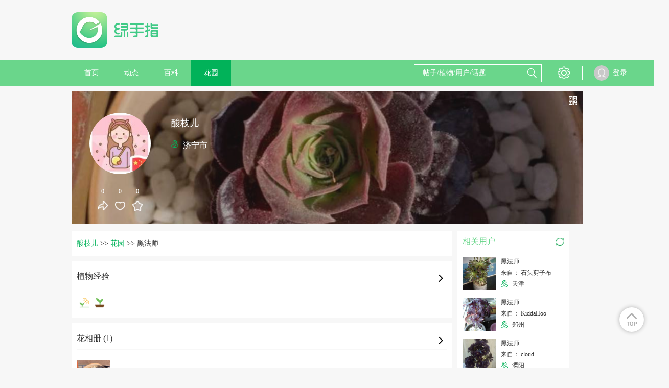

--- FILE ---
content_type: text/html; charset=UTF-8
request_url: https://www.lrgarden.cn/plant/1000046774-1000143504.html
body_size: 10070
content:
 <!DOCTYPE html PUBLIC "-//W3C//DTD XHTML 1.0 Strict//EN" "http://www.w3.org/TR/xhtml1/DTD/xhtml1-strict.dtd">
<html xmlns="http://www.w3.org/1999/xhtml">
<head>
    <meta http-equiv="Content-Type" content="text/html; charset=UTF-8">
    <title>黑法师怎么养？酸枝儿的黑法师的养殖方法，黑法师的繁殖方法  - 绿手指 - 养花技巧、花生病了怎么办、花园打理和设计</title>
    <META content="黑法师怎么养？酸枝儿的黑法师的养殖方法，黑法师的繁殖方法 养花技巧、花生病了怎么办、花园打理和设计、室内养花大全、养花大全、花百科" name=Keywords>
    <META content=" 养花技巧、花生病了怎么办、花园打理和设计、室内养花大全、养花大全、花百科 花友社区，花日记、提醒、求助！" name="Description">
    <meta content='width=device-width,  initial-scale=1.0' name='viewport'>
    <meta name="apple-mobile-web-app-title" content="lrgarden.com">
    <meta name="apple-mobile-web-app-status-bar-style" content="black"/>
    <meta name="format-detection" content="telephone=no, email=no"/>
    <meta name="msapplication-tap-highlight" content="no" />
    <meta property="fb:app_id" content="1617389361862000">
    <meta property="fb:admins" content="843950239045175">
    <meta name="google-site-verification" content="ESdwB-DoLV4uBpRp3N4aNA0e08IOr1Or6ZaIm8pgpCs" />
    <meta name="apple-mobile-web-app-title" content="GFinger">
    <meta name="apple-mobile-web-app-status-bar-style" content="black">
    <meta name="format-detection" content="telephone=no, email=no">

        <meta name="p:domain_verify" content="ece7a6895a6da8977fdda67926273466"/>
    <link rel="Shortcut Icon" href="/files/img/144144.png" type="image/x-icon" />
    <!-- Standard iPhone -->
    <link rel="apple-touch-icon" sizes="57x57" href="/files/images/logo/57.png" />
    <!-- Retina iPhone -->
    <link rel="apple-touch-icon" sizes="114x114" href="/files/images/logo/114.png" />
    <!-- Standard iPad -->
    <link rel="apple-touch-icon" sizes="72x72" href="/files/images/logo/72.png" />
    <!-- Retina iPad -->
    <link rel="apple-touch-icon" sizes="144x144" href="/files/images/logo/144.png" />
    <link href="https://www.lrgarden.cn/favicon.ico" rel="icon" type="image/x-icon" />
    <link href="https://www.lrgarden.cn/favicon.ico" rel="shortcut icon" type="image/x-icon" /-->
        <link type="text/css" rel="stylesheet" href="/files/css/style.css?v=214"/>
        <link type="text/css" rel="stylesheet" href="/files/css/common.css?v=214"/>
        <link type="text/css" rel="stylesheet" href="/files/css/third/crop/cropper.css?v=214"/>
        <meta name="baidu_union_verify" content="325bdb43e44c9121b6c1f5e9859c61ba">
        <!--[if (!IE) | (gte IE 9)]><!-->
    <!--<![endif]-->
    <script src="/files/js/third/jquery-1.11.1.js"></script>
    <script src="/files/js/third/lazyload/jquery.scrollLoading.js"></script>
    <script src="/files/js/third/md5/md5.js"></script>
    <script src="/files/js/controller.js?v=214"></script>
    <script>
        var INFO = {
            user_id: getCookie(cookie_pre + 'user_id'),
            user_name: decodeURI(getCookie(cookie_pre + 'user_name')),
            user_img: "/files/images/eg/p.jpg",
            user_vip: true
        };
    </script>
    <script src="/files/js/index.js?v=214"></script>
    <script src="/files/js/auto_ads.js?v=214"></script>
                <script type="application/ld+json">
        {
            "@context": "https://ziyuan.baidu.com/contexts/cambrian.jsonld",
                        "@id": "https://www.lrgarden.cn/plant/1000046774-1000143504.html",
                        "appid": "1589002989218326",
            "title": "黑法师",
            "images": [
                    "https://img.lrgarden.cn/flower/bg/54/1000046774_1587606074.jpg",
                                                  "https://img.lrgarden.cn/flower_pic_2/p600/74/58/1000762698_1000046774_1587606074.jpg"
                                          ],
            "pubDate": "2020-04-22T21:41:14"
        }
    </script>
                        <link rel="alternate" href="https://www.lrgarden.cn/plant/1000046774-1000143504.html" hreflang="en" />
                            <link rel="alternate" href="https://www.lrgarden.cn/plant/1000046774-1000143504.html" hreflang="zh-Hans" />
            </head>
<body>
<div class="head-nav-module clear-float">
    <div class="logo-bar row-strict">
        <div class="logo-box row-item hidden-xm hidden-sm visible-inlineblock-pm">
            <a href="/" title="绿手指">
                                <img src="/files/images/logo/logo_word.png" alt="绿手指">
                            </a>
        </div>
        <div class="xm-hide sm-hide pm-visible-inlineblock" style="width: 728px; display:inline-block;height: 90px; margin-top: 15px;margin-left:15px;">
            <div class="ad-placeholder">
                                <script type="application/javascript" src="/files/js/728_top.js"></script>
                            </div>
        </div>
        <div class="row-item ifont-menu ifont-black ifont-largex pm-hide catalogue-slidein-trigger" target_name="side-main-menu"></div>
        <div class="logo-box row-item hidden-pm">
            <a href="/" title="绿手指">
                                <img src="/files/images/logo/word.png" alt="绿手指">
                            </a>
        </div>
        <a href="/search/plant/">
            <div class="row-item ifont-search ifont-black ifont-normal pm-hide float-right"></div>
        </a>
    </div>
    <div class="hidden-pm" style="width: 100%; height: 43px;"></div>
    <div class="nav-bar hidden-xm hidden-sm visible-pm">
        <div class="nav-bar-content row-strict clear-float">
            <div class="row-item text-center">
                <a href="/" title="绿手指">
                    <div class="row-item title-h7 color-white out-space-large nav-item ">
                        首页
                    </div>
                </a>
                <a href="/posts/" title="好友动态"><div class="row-item title-h7 color-white out-space-large nav-item ">动态</div></a>
                                <a href="/encyclopedia/" title="植物百科">
                    <div class="row-item title-h7 color-white out-space-large nav-item ">
                        百科
                    </div>
                </a>
                <a href="/garden/" title="个人花园"><div class="row-item title-h7 color-white out-space-large nav-item active">花园</div></a>
            </div>
            <div class="float-right">
                <div class="row-item search-input position-relative">
                    <form class="position-relative" method="get" action="/search/plant/" id="multiple_search" target="_self">
                        <input class="input-white input-transparent color-white candidate-fetch-trigger" id="multiple_keyword" name="keyword" fetch_target="multiple" type="text" placeholder="帖子/植物/用户/话题" autocomplete="off" target_name="search_lv1"/>
                        <div class="row-item ifont-search ifont-white ifont-normal out-space-xsmall abs-ver-middle"></div>
                        <div class="candidate-module candidate-abs candidate-hide" candidate_name="search_lv1">
                            <div class="candidate-item demo overflow-hidden" canditate_for="encyclopedia">
                                <div class="candidate-text line-nowrap single-line-ellipsis" style="max-width: 80px;"></div>
                                <div class="candidate-remark title-remark color-white round-radius content-has-bg bg-warn float-right out-space-small line-nowrap">植物</div>
                            </div>
                            <div class="candidate-item demo overflow-hidden" canditate_for="user">
                                <div class="candidate-text line-nowrap single-line-ellipsis" style="max-width: 80px;"></div>
                                <div class="candidate-remark title-remark color-white round-radius content-has-bg bg-main-dark float-right out-space-small line-nowrap">用户</div>
                            </div>
                            <div class="candidate-item demo overflow-hidden" canditate_for="article">
                                <div class="candidate-text line-nowrap single-line-ellipsis" style="max-width: 80px;"></div>
                                <div class="candidate-remark title-remark color-white round-radius content-has-bg bg-yellow float-right out-space-small line-nowrap">动态</div>
                            </div>
                            <div class="candidate-item demo overflow-hidden" canditate_for="topic">
                                <div class="candidate-text line-nowrap single-line-ellipsis" style="max-width: 80px;"></div>
                                <div class="candidate-remark title-remark color-white round-radius content-has-bg bg-info float-right out-space-small line-nowrap">话题</div>
                            </div>
                            <div class="candidate-content">
                                <!--class="candidate-item"-->
                            </div>
                            <div class="text-right title-h7 color-default pointer candidate-close-trigger inner-top-small inner-bottom-xsmall inner-space-xsmall" target_name="">关闭</div>
                        </div>
                    </form>
                </div>
                <div class="row row-item btn-list">
                    <div class="row-item pm-hide ifont-envelope ifont-white ifont-normal out-left-xsmall out-space-xsmall"></div>
                    <div class="hover-toggle has-tip position-relative">
                        <div class="row-item ifont-setting ifont-white ifont-large" title="设置"></div>
                        <div class="hover-target pd-icon icon-tip-triangle icon-white icon-large tip-triangle setting-tip-triangle"></div>
                        <div class="content-has-bg line-nowrap box-shadow shadow-light inner-top-smallx inner-bottom-smallx inner-left-smallx inner-space-smallx hover-target tip-content setting-tip-content">
                            <div class="">
                                <a href="/vip.html">
                                    <div class="title-h7 color-font-main hover-color hover-main">VIP 购买</div>
                                </a>
                            </div>
                            <div>
                                <script type="application/javascript">
                                    if(user_id && user_name && head_pic)
                                    {
                                        document.writeln("<form class=\"out-top-small\" name=\"logout\" method=\"get\" action=\"/signin/logout\">");
                                        document.writeln("    <div class=\"title-h7 color-base-adorn logout-trigger hover-color hover-main\">退出登录</div>");
                                        document.writeln("</form>");
                                    }
                                </script>
                            </div>
                        </div>
                    </div>
                </div>
                <div class="row-item">
                    <div class="vertical-line"></div>
                </div>
                <div class="row-item">
                    <div class="vertical-line"></div>
                </div>
            </div>
            <div class="user row">
                <script type="application/javascript">
                    if(user_id && user_name && head_pic)
                    {
                        document.writeln("                <div class=\"position-relative hover-toggle\">");
                        document.writeln("                   <a href=\"/account/\">");
                        if(is_vip == 1){
                            document.writeln("                    <div class=\"user-portrait-box vip\">");
                        } else {
                            document.writeln("                    <div class=\"user-portrait-box\">");
                        }
                        document.writeln("                        <div class=\"user-portrait row-item\">");
                        document.writeln("                            <img src=\"" + head_pic + "\" onerror=\"this.src='/files/images/default/default.jpg'\"/>");
                        document.writeln("                        </div>");
                        document.writeln("                    </div>");
                        document.writeln("                    <div class=\"user-name row-item\">"+user_name+"</div>");
                        document.writeln("                   </a>");
                        document.writeln("                </div>");
                    }
                    else
                    {
                        document.writeln("<a href=\"/signin.html\">");
                        document.writeln("                    <div class=\"user-portrait row-item\">");
                        document.writeln("                        <img src=\"/files/images/default/portrait.png\" onerror=\"this.src='/files/images/default/default.jpg'\"/>");
                        document.writeln("                    </div>");
                        document.writeln("                    <div class=\"user-name row-item\">登录</div>");
                        document.writeln("                </a>");
                    }
                </script>
            </div>
        </div>
    </div>
    <div class="side-main-menu hidden-pm" catalogue_name="side-main-menu">
        <div class="catalogue-slideout-trigger catalogue-masking" target_name="side-main-menu"></div>
        <div class="catalogue-content">
            <script type="application/javascript">
                if(user_id && user_name && head_pic)
                {
                    document.writeln("");
                    document.writeln("            <div class=\"inner-left-small inner-space-smallx inner-top-xsmall inner-bottom-small border-bottom content-has-bg bg-thememain-lightest\">");
                    document.writeln("                <a href=\"/account/garden/\">");
                    document.writeln("                <div class=\"row-item out-space-small\">");
                    if(is_vip == 1){
                        document.writeln("                    <div class=\"user-portrait-box vip\">");
                    } else {
                        document.writeln("                    <div class=\"user-portrait-box\">");
                    }
                    document.writeln("                        <div class=\"portrait-circle-xxsmall user-portrait\">");
                    document.writeln("                            <img class=\"\" src=\"" + head_pic + "\" onerror=\"this.src=\'/files/images/default/portrait.png\'\"/>");
                    document.writeln("                        </div>");
                    document.writeln("                    </div>");
                    document.writeln("                </div>");
                    document.writeln("                <div class=\"row-item name\">");
                    document.writeln("                    <div class=\"title-h7 single-line-ellipsis color-inherit\" style=\"max-width: 125px;\">"+user_name+"</div>");
                    document.writeln("                </div>");
                    document.writeln("                </a>");
                    document.writeln("            </div>");
                }
                else
                {
                    document.writeln("<a href=\"/signin.html\">");
                    document.writeln("                <div class=\"inner-left-small inner-space-smallx inner-top-xsmall inner-bottom-small border-bottom content-has-bg bg-thememain-lightest\">");
                    document.writeln("                    <div class=\"row-item out-space-small\">");
                    document.writeln("                        <div class=\"user-portrait-box\">");
                    document.writeln("                            <div class=\"portrait-circle-xxsmall user-portrait\">");
                    document.writeln("                                <img src=\"/files/images/default/portrait.png\"/>");
                    document.writeln("                            </div>");
                    document.writeln("                        </div>");
                    document.writeln("                    </div>");
                    document.writeln("                    <div class=\"row-item inner-top-tiny out-top-xsmall\">");
                    document.writeln("                        <div class=\"btn-primary-dark btn-smallx content-has-bg login-btn\">登录</div>");
                    document.writeln("                    </div>");
                    document.writeln("                </div>");
                    document.writeln("            </a>");
                }
            </script>
            <a href="/">
                <div class="out-left-smallx out-space-smallx border-bottom inner-top-smallx inner-bottom-smallx">
                    <div class="row-item ifont-home ifont-grey ifont-smallx inner-top-tiny out-left-xsmall out-space-xsmall"></div>
                    <span class="title-h6 out-left-small">首页</span>
                </div>
            </a>
            <a href="/posts/">
                <div class="out-left-smallx out-space-smallx border-bottom inner-top-smallx inner-bottom-smallx">
                    <div class="row-item ifont-moment ifont-grey ifont-smallx inner-top-tiny out-left-xsmall out-space-xsmall"></div>
                    <span class="title-h6 out-left-small">动态</span>
                </div>
            </a>
            <a href="/article/">
                <div class="out-left-smallx out-space-smallx border-bottom inner-top-smallx inner-bottom-smallx">
                    <div class="row-item ifont-student-cap ifont-grey ifont-smallx inner-top-tiny out-left-xsmall out-space-xsmall"></div>
                    <span class="title-h6 out-left-small">文章</span>
                </div>
            </a>
            <a href="/encyclopedia/">
                <div class="out-left-smallx out-space-smallx border-bottom inner-top-smallx inner-bottom-smallx">
                    <div class="row-item ifont-books ifont-grey ifont-smallx inner-top-tiny out-left-xsmall out-space-xsmall"></div>
                    <span class="title-h6 out-left-small">百科</span>
                </div>
            </a>
            <a href="/garden/">
                <div class="out-left-smallx out-space-smallx border-bottom inner-top-smallx inner-bottom-smallx">
                    <div class="row-item ifont-flower ifont-grey ifont-smallx inner-top-tiny out-left-xsmall out-space-xsmall"></div>
                    <span class="title-h6 out-left-small">花园</span>
                </div>
            </a>
            <div class="out-left-smallx out-space-smallx border-bottom inner-top-smallx inner-bottom-smallx model-trigger" target_name="setting">
                <div class="row-item ifont-setting ifont-grey ifont-smallx inner-top-tiny out-left-xsmall out-space-xsmall"></div>
                <span class="title-h6 out-left-small">设置</span>
            </div>
            <div class="out-left-smallx out-space-smallx border-bottom inner-top-smallx inner-bottom-smallx model-trigger" target_name="language">
                <div class="row-item ifont-language ifont-grey ifont-smallx inner-top-tiny out-left-xsmall out-space-xsmall"></div>
                <span class="title-h6 out-left-small">
                                                                                简体中文                                    </span>
            </div>
        </div>
    </div>
</div>
<div class="site-content "><div class="main max-main user-homepage">
    <div class="hidden-pm content-has-bg dis-hide">
        <div class="column inner-top-small inner-bottom-small border-bottom">
    <div class="row-item dis-hide">
        <div class="pd-icon icon-list-arrow icon-left icon-normal" onclick="window.history.go(-1);"></div>
    </div>
    <div class="row-item float-right">
        <div class="row-item pd-icon icon-transmit icon-normal icon-light pointer model-trigger" title="转发" target_name="download_app"></div>
        <div class="row-item pd-icon icon-report icon-normal icon-light pointer model-trigger" target_name="report" title="举报 反馈"></div>
    </div>
</div>    </div>
    <section class="user-banner out-top-small out-bottom-small">
    <div class="user-bg">
        <img class="" src="https://img.lrgarden.cn/flower/bg/54/1000046774_1587606074.jpg" onerror="this.src='/files/images/default/default_pic_zh.jpg'"/>
    </div>
    <div class="user-info">
        <div class="info-left">
            <div class="user-portrait-box   out-bottom-normal">
                <div class="portrait-circle-large user-portrait has-border pointer">
                    <img class="model-trigger pointer" src="https://img.lrgarden.cn/head/202003/36/3d7fdd93ec2e8a7593621ae3af3fec58.jpg" target_name="download_app" onerror="this.src='/files/images/default/default.jpg'"/>
                </div>
            </div>
            <div class="text-center">
                <div class="row-item model-trigger" target_name="download_app">
                    <div class="title-remark color-white out-bottom-small">0</div>
                    <div class="pd-icon icon-transmit icon-white icon-normal"></div>
                </div>
                <div class="row-item pointer flower-like-trigger" flower_id="1000143504" is_like="0" uid="1000046774">
                    <div class="title-remark color-white out-bottom-small count-num">0</div>
                    <div class="pd-icon icon-heart  icon-white  icon-normal"></div>
                </div>
                <div class="row-item pointer flower-collect-trigger" flower_id="1000143504" is_collect="0" uid="1000046774">
                    <div class="title-remark color-white out-bottom-small count-num">0</div>
                    <div class="pd-icon icon-collect  icon-white  icon-normal"></div>
                </div>
            </div>
        </div>
        <div class="info-right">
            <div class="title-h5 color-white out-top-smallx out-bottom-xsmall name single-line-ellipsis out-bottom-smallx">酸枝儿</div>
            <div class="title-h6 color-white out-bottom-small location">
                                <div class="pd-icon icon-location icon-light icon-small icon-margin-none"></div>
                <span class="out-left-xsmall"> 济宁市</span>
                            </div>
        </div>
    </div>
    <div class="absolute-rt">
        <div class="out-top-small out-space-xsmall" title="查看他的二维码">
            <div class="pd-icon icon-qrcode icon-smallxx icon-white pointer model-trigger" target_name="qrcode"></div>
        </div>
    </div>
</section>    <div class="ads_margin">
        <script type="application/javascript" src="/files/js/960_auto.js"></script>
        </div>
    <section>
        <div class="row-strict">
            <div class="row-item visible-xm visible-sm visible-inlineblock-pm">
                <div class="content-normal content-left out-space-small">
                    <div class="bread-module out-bottom-small">
                        <a href="/user/1000046774.html"><span class="bread-item bread-active title-h7">酸枝儿</span></a>
                        <span>&gt;&gt;</span>
                        <a href="/user/garden/uid-1000046774.html"><span class="bread-item bread-active title-h7">花园</span></a>
                        <span>&gt;&gt;</span>
                        <span class="bread-item title-h7">黑法师</span>
                    </div>

                    <div class="dynamic-module out-bottom-small position-relative">
                        <div class="border-bottom border-lightest inner-bottom-small out-bottom-normal position-relative">
                            <div class="model-trigger pointer" target_name="download_app">
                                <div class="title-h6">植物经验</div>
                                <div class="row-item ifont-arrow-right ifont-smallx out-space-xsmall absolute-rb out-bottom-small"></div>
                            </div>
                        </div>
                        <div>
                            <div class="pd-icon icon-plant icon-out icon-normal"></div>
                            <div class="pd-icon icon-plant icon-potting icon-normal"></div>
                                                    </div>

                                            </div>
                                        <div class="dynamic-module out-bottom-small position-relative">
                        <div class="border-bottom border-lightest inner-bottom-small out-bottom-normal position-relative">
                            <div class="model-trigger pointer" target_name="download_app">
                                <div class="title-h6">花相册 (1)</div>
                                <div class="row-item ifont-arrow-right ifont-smallx out-space-xsmall absolute-rb out-bottom-small"></div>
                            </div>
                        </div>
                        <div class="line-nowrap overflow-auto">
                                                        <div class="row-item img-square-normal out-space-normal">
                                <img class="model-trigger pointer" src="https://img.lrgarden.cn/flower_pic_2/p300/74/58/1000762698_1000046774_1587606074.jpg?101" target_name="download_app" onerror="this.src='/files/images/default/default_pic_zh.jpg'"/>
                            </div>
                                                    </div>
                                            </div>
                                                            <script type="application/javascript" src="/files/js/728_auto.js"></script>
                                                            <div>
                        <div class="dynamic-module">
                            <div class="dynamic-content">
                                <div class="user-name thing-title model-trigger pointer" target_name="download_app">酸枝儿</div>
                                <div class="remark out-top-xsmall">2020年04月22日</div>
                                <div class="original-user user-portrait overflow-inherit-imp model-trigger pointer" target_name="download_app">
                                    <div class="user-portrait-box ">
                                        <div class="portrait-circle-xsmall">
                                            <img class="" src="https://img.lrgarden.cn/head/202003/36/3d7fdd93ec2e8a7593621ae3af3fec58.jpg" title="酸枝儿" alt="酸枝儿" onerror="this.src='/files/images/default/default.jpg'">
                                        </div>
                                    </div>
                                </div>
                                <div class="text out-top-xsmall">
                                    <span class="title-h7 color-base-adorn">大家好,这是我的第一篇成长日记。</span>
                                    <div class="picture-display-module out-top-xsmall  only-one ">
                                        <div class="horizontal-line picture-list magnify-list dynamic-content-pic-list">
                                                                                        <div class="pic-item horizontal-item dynamic-content-pic">
                                                <img class=" model-trigger pointer  magnify-trigger magnify-pointer" src="https://img.lrgarden.cn/flower_pic_2/p300/74/58/1000762698_1000046774_1587606074.jpg?101" magnify_url="https://img.lrgarden.cn/flower_pic_2/water/74/58/1000762698_1000046774_1587606074.jpg"  title="黑法师" alt="黑法师" onerror="this.src='/files/images/default/default_pic_zh.jpg'"/>
                                            </div>
                                                                                    </div>
                                    </div>
                                </div>
                            </div>
                        </div>
                    </div>
                                    </div>

                <div class="title-h6">
                                    </div>
            </div>
            <div class="row-item side-right xm-visible-block sm-visible-block pm-visible-inlineblock">
                <div class="out-bottom-small">
                                            <div class="relative-user-list side-list position-relative ">
    <div class="thing-name-xnormal inner-top-small inner-left-small">相关用户</div>
        <div class="change-over-trigger xm-hide sm-hide pm-visible-block" title="换一换">
        <div class="pd-icon icon-exchange icon-light icon-smallx pointer" title="换一换"></div>
    </div>
        <div class="row-strict out-top-normal inner-left-small inner-space-small hidden-xm hidden-sm visible-pm">
                <div class="side-item inner-bottom-smallx model-trigger pointer">
            <div class="row-item out-space-small img-square-normal">
                <a href="/plant/1000023128-1000080526.html">
                <img src="https://img.lrgarden.cn/flower/88/1000023128_1510120137.jpg" onerror="this.src='/files/images/default/default_pic_zh.jpg'" alt="黑法师">
                </a>
            </div>
            <div class="row-item" style="max-width: 145px;">
                <div class="title-remark plant-name out-bottom-xsmall"><a href="/plant/1000023128-1000080526.html">黑法师</a></div>
                <div class="title-remark username out-bottom-xsmall"><a href="/user/1000023128.html">来自： 石头剪子布</a></div>
                                <div class="title-remark"><div class="pd-icon icon-location icon-small icon-light icon-margin-none out-top-exist"></div> <span class="out-left-xsmall location">天津</span></div>
                            </div>
        </div>
                <div class="side-item inner-bottom-smallx model-trigger pointer">
            <div class="row-item out-space-small img-square-normal">
                <a href="/plant/1000002042-1000032718.html">
                <img src="https://img.lrgarden.cn/flower/122/1000002042_1490257945.jpg" onerror="this.src='/files/images/default/default_pic_zh.jpg'" alt="黑法师">
                </a>
            </div>
            <div class="row-item" style="max-width: 145px;">
                <div class="title-remark plant-name out-bottom-xsmall"><a href="/plant/1000002042-1000032718.html">黑法师</a></div>
                <div class="title-remark username out-bottom-xsmall"><a href="/user/1000002042.html">来自： KiddaHoo</a></div>
                                <div class="title-remark"><div class="pd-icon icon-location icon-small icon-light icon-margin-none out-top-exist"></div> <span class="out-left-xsmall location">郑州</span></div>
                            </div>
        </div>
                <div class="side-item inner-bottom-smallx model-trigger pointer">
            <div class="row-item out-space-small img-square-normal">
                <a href="/plant/1000003417-1000016102.html">
                <img src="https://img.lrgarden.cn/flower/89/1000003417_1481627975.jpg" onerror="this.src='/files/images/default/default_pic_zh.jpg'" alt="黑法师">
                </a>
            </div>
            <div class="row-item" style="max-width: 145px;">
                <div class="title-remark plant-name out-bottom-xsmall"><a href="/plant/1000003417-1000016102.html">黑法师</a></div>
                <div class="title-remark username out-bottom-xsmall"><a href="/user/1000003417.html">来自： cloud</a></div>
                                <div class="title-remark"><div class="pd-icon icon-location icon-small icon-light icon-margin-none out-top-exist"></div> <span class="out-left-xsmall location">溧阳</span></div>
                            </div>
        </div>
                <div class="side-item inner-bottom-smallx model-trigger pointer">
            <div class="row-item out-space-small img-square-normal">
                <a href="/plant/1000023934-1000095758.html">
                <img src="https://img.lrgarden.cn/flower/126/1000023934_1519951427.jpg" onerror="this.src='/files/images/default/default_pic_zh.jpg'" alt="黑法师">
                </a>
            </div>
            <div class="row-item" style="max-width: 145px;">
                <div class="title-remark plant-name out-bottom-xsmall"><a href="/plant/1000023934-1000095758.html">黑法师</a></div>
                <div class="title-remark username out-bottom-xsmall"><a href="/user/1000023934.html">来自： 辣木姐--璐颖</a></div>
                            </div>
        </div>
                <div class="side-item inner-bottom-smallx model-trigger pointer">
            <div class="row-item out-space-small img-square-normal">
                <a href="/plant/1000019909-1000066274.html">
                <img src="https://img.lrgarden.cn/flower/69/1000019909_1503380076.jpg" onerror="this.src='/files/images/default/default_pic_zh.jpg'" alt="黑法师">
                </a>
            </div>
            <div class="row-item" style="max-width: 145px;">
                <div class="title-remark plant-name out-bottom-xsmall"><a href="/plant/1000019909-1000066274.html">黑法师</a></div>
                <div class="title-remark username out-bottom-xsmall"><a href="/user/1000019909.html">来自： 吉吉毛毛</a></div>
                            </div>
        </div>
                <div class="side-item inner-bottom-smallx model-trigger pointer">
            <div class="row-item out-space-small img-square-normal">
                <a href="/plant/1000028986-1000103879.html">
                <img src="https://img.lrgarden.cn/flower/58/1000028986_1522849602.jpg" onerror="this.src='/files/images/default/default_pic_zh.jpg'" alt="黑法师">
                </a>
            </div>
            <div class="row-item" style="max-width: 145px;">
                <div class="title-remark plant-name out-bottom-xsmall"><a href="/plant/1000028986-1000103879.html">黑法师</a></div>
                <div class="title-remark username out-bottom-xsmall"><a href="/user/1000028986.html">来自： 亲爱滴小芸儿</a></div>
                                <div class="title-remark"><div class="pd-icon icon-location icon-small icon-light icon-margin-none out-top-exist"></div> <span class="out-left-xsmall location">上海市</span></div>
                            </div>
        </div>
                <div class="side-item inner-bottom-smallx model-trigger pointer">
            <div class="row-item out-space-small img-square-normal">
                <a href="/plant/1000022974-1000079659.html">
                <img src="https://img.lrgarden.cn/flower/62/1000022974_1509847890.jpg" onerror="this.src='/files/images/default/default_pic_zh.jpg'" alt="黑法师">
                </a>
            </div>
            <div class="row-item" style="max-width: 145px;">
                <div class="title-remark plant-name out-bottom-xsmall"><a href="/plant/1000022974-1000079659.html">黑法师</a></div>
                <div class="title-remark username out-bottom-xsmall"><a href="/user/1000022974.html">来自： 蛋蛋蛋仔</a></div>
                                <div class="title-remark"><div class="pd-icon icon-location icon-small icon-light icon-margin-none out-top-exist"></div> <span class="out-left-xsmall location">漳州市</span></div>
                            </div>
        </div>
                <div class="side-item inner-bottom-smallx model-trigger pointer">
            <div class="row-item out-space-small img-square-normal">
                <a href="/plant/1000023565-1000082788.html">
                <img src="https://img.lrgarden.cn/flower/13/1000023565_1511022387.jpg" onerror="this.src='/files/images/default/default_pic_zh.jpg'" alt="黑法师">
                </a>
            </div>
            <div class="row-item" style="max-width: 145px;">
                <div class="title-remark plant-name out-bottom-xsmall"><a href="/plant/1000023565-1000082788.html">黑法师</a></div>
                <div class="title-remark username out-bottom-xsmall"><a href="/user/1000023565.html">来自： 树上有个辣椒</a></div>
                                <div class="title-remark"><div class="pd-icon icon-location icon-small icon-light icon-margin-none out-top-exist"></div> <span class="out-left-xsmall location">北京</span></div>
                            </div>
        </div>
                <div class="side-item inner-bottom-smallx model-trigger pointer">
            <div class="row-item out-space-small img-square-normal">
                <a href="/plant/1000001496-1000006098.html">
                <img src="https://img.lrgarden.cn/flower/88/1000001496_1474718130.jpg" onerror="this.src='/files/images/default/default_pic_zh.jpg'" alt="黑法师">
                </a>
            </div>
            <div class="row-item" style="max-width: 145px;">
                <div class="title-remark plant-name out-bottom-xsmall"><a href="/plant/1000001496-1000006098.html">黑法师</a></div>
                <div class="title-remark username out-bottom-xsmall"><a href="/user/1000001496.html">来自： the-cupid-flowers</a></div>
                            </div>
        </div>
                <div class="side-item inner-bottom-smallx model-trigger pointer">
            <div class="row-item out-space-small img-square-normal">
                <a href="/plant/1000003576-1000016845.html">
                <img src="https://img.lrgarden.cn/flower/120/1000003576_1482134919.jpg" onerror="this.src='/files/images/default/default_pic_zh.jpg'" alt="黑法师">
                </a>
            </div>
            <div class="row-item" style="max-width: 145px;">
                <div class="title-remark plant-name out-bottom-xsmall"><a href="/plant/1000003576-1000016845.html">黑法师</a></div>
                <div class="title-remark username out-bottom-xsmall"><a href="/user/1000003576.html">来自： Hanax</a></div>
                                <div class="title-remark"><div class="pd-icon icon-location icon-small icon-light icon-margin-none out-top-exist"></div> <span class="out-left-xsmall location">重庆市</span></div>
                            </div>
        </div>
            </div>

    <div class="row-strict out-top-normal inner-left-small inner-space-small hidden-pm line-nowrap overflow-auto">
                <div class="row-item inner-bottom-smallx inner-space-small model-trigger pointer">
            <div class="out-space-small img-square-normal">
                <a href="/plant/1000023128-1000080526.html">
                <img src="https://img.lrgarden.cn/flower/88/1000023128_1510120137.jpg" onerror="this.src='/files/images/default/default_pic_zh.jpg'" alt="黑法师">
                </a>
            </div>
            <div class="single-line-ellipsis" style="max-width: 65px;">
                <div class="title-remark plant-name out-bottom-xsmall"><a href="/plant/1000023128-1000080526.html">黑法师</a></div>
                <div class="title-remark username out-bottom-xsmall"><a href="/user/1000023128.html">来自： 石头剪子布</a></div>
                                <div class="title-remark"><div class="pd-icon icon-location icon-small icon-light icon-margin-none out-top-exist"></div> <span class="out-left-xsmall location">天津</span></div>
                            </div>
        </div>
                <div class="row-item inner-bottom-smallx inner-space-small model-trigger pointer">
            <div class="out-space-small img-square-normal">
                <a href="/plant/1000002042-1000032718.html">
                <img src="https://img.lrgarden.cn/flower/122/1000002042_1490257945.jpg" onerror="this.src='/files/images/default/default_pic_zh.jpg'" alt="黑法师">
                </a>
            </div>
            <div class="single-line-ellipsis" style="max-width: 65px;">
                <div class="title-remark plant-name out-bottom-xsmall"><a href="/plant/1000002042-1000032718.html">黑法师</a></div>
                <div class="title-remark username out-bottom-xsmall"><a href="/user/1000002042.html">来自： KiddaHoo</a></div>
                                <div class="title-remark"><div class="pd-icon icon-location icon-small icon-light icon-margin-none out-top-exist"></div> <span class="out-left-xsmall location">郑州</span></div>
                            </div>
        </div>
                <div class="row-item inner-bottom-smallx inner-space-small model-trigger pointer">
            <div class="out-space-small img-square-normal">
                <a href="/plant/1000003417-1000016102.html">
                <img src="https://img.lrgarden.cn/flower/89/1000003417_1481627975.jpg" onerror="this.src='/files/images/default/default_pic_zh.jpg'" alt="黑法师">
                </a>
            </div>
            <div class="single-line-ellipsis" style="max-width: 65px;">
                <div class="title-remark plant-name out-bottom-xsmall"><a href="/plant/1000003417-1000016102.html">黑法师</a></div>
                <div class="title-remark username out-bottom-xsmall"><a href="/user/1000003417.html">来自： cloud</a></div>
                                <div class="title-remark"><div class="pd-icon icon-location icon-small icon-light icon-margin-none out-top-exist"></div> <span class="out-left-xsmall location">溧阳</span></div>
                            </div>
        </div>
                <div class="row-item inner-bottom-smallx inner-space-small model-trigger pointer">
            <div class="out-space-small img-square-normal">
                <a href="/plant/1000023934-1000095758.html">
                <img src="https://img.lrgarden.cn/flower/126/1000023934_1519951427.jpg" onerror="this.src='/files/images/default/default_pic_zh.jpg'" alt="黑法师">
                </a>
            </div>
            <div class="single-line-ellipsis" style="max-width: 65px;">
                <div class="title-remark plant-name out-bottom-xsmall"><a href="/plant/1000023934-1000095758.html">黑法师</a></div>
                <div class="title-remark username out-bottom-xsmall"><a href="/user/1000023934.html">来自： 辣木姐--璐颖</a></div>
                            </div>
        </div>
                <div class="row-item inner-bottom-smallx inner-space-small model-trigger pointer">
            <div class="out-space-small img-square-normal">
                <a href="/plant/1000019909-1000066274.html">
                <img src="https://img.lrgarden.cn/flower/69/1000019909_1503380076.jpg" onerror="this.src='/files/images/default/default_pic_zh.jpg'" alt="黑法师">
                </a>
            </div>
            <div class="single-line-ellipsis" style="max-width: 65px;">
                <div class="title-remark plant-name out-bottom-xsmall"><a href="/plant/1000019909-1000066274.html">黑法师</a></div>
                <div class="title-remark username out-bottom-xsmall"><a href="/user/1000019909.html">来自： 吉吉毛毛</a></div>
                            </div>
        </div>
                <div class="row-item inner-bottom-smallx inner-space-small model-trigger pointer">
            <div class="out-space-small img-square-normal">
                <a href="/plant/1000028986-1000103879.html">
                <img src="https://img.lrgarden.cn/flower/58/1000028986_1522849602.jpg" onerror="this.src='/files/images/default/default_pic_zh.jpg'" alt="黑法师">
                </a>
            </div>
            <div class="single-line-ellipsis" style="max-width: 65px;">
                <div class="title-remark plant-name out-bottom-xsmall"><a href="/plant/1000028986-1000103879.html">黑法师</a></div>
                <div class="title-remark username out-bottom-xsmall"><a href="/user/1000028986.html">来自： 亲爱滴小芸儿</a></div>
                                <div class="title-remark"><div class="pd-icon icon-location icon-small icon-light icon-margin-none out-top-exist"></div> <span class="out-left-xsmall location">上海市</span></div>
                            </div>
        </div>
                <div class="row-item inner-bottom-smallx inner-space-small model-trigger pointer">
            <div class="out-space-small img-square-normal">
                <a href="/plant/1000022974-1000079659.html">
                <img src="https://img.lrgarden.cn/flower/62/1000022974_1509847890.jpg" onerror="this.src='/files/images/default/default_pic_zh.jpg'" alt="黑法师">
                </a>
            </div>
            <div class="single-line-ellipsis" style="max-width: 65px;">
                <div class="title-remark plant-name out-bottom-xsmall"><a href="/plant/1000022974-1000079659.html">黑法师</a></div>
                <div class="title-remark username out-bottom-xsmall"><a href="/user/1000022974.html">来自： 蛋蛋蛋仔</a></div>
                                <div class="title-remark"><div class="pd-icon icon-location icon-small icon-light icon-margin-none out-top-exist"></div> <span class="out-left-xsmall location">漳州市</span></div>
                            </div>
        </div>
                <div class="row-item inner-bottom-smallx inner-space-small model-trigger pointer">
            <div class="out-space-small img-square-normal">
                <a href="/plant/1000023565-1000082788.html">
                <img src="https://img.lrgarden.cn/flower/13/1000023565_1511022387.jpg" onerror="this.src='/files/images/default/default_pic_zh.jpg'" alt="黑法师">
                </a>
            </div>
            <div class="single-line-ellipsis" style="max-width: 65px;">
                <div class="title-remark plant-name out-bottom-xsmall"><a href="/plant/1000023565-1000082788.html">黑法师</a></div>
                <div class="title-remark username out-bottom-xsmall"><a href="/user/1000023565.html">来自： 树上有个辣椒</a></div>
                                <div class="title-remark"><div class="pd-icon icon-location icon-small icon-light icon-margin-none out-top-exist"></div> <span class="out-left-xsmall location">北京</span></div>
                            </div>
        </div>
                <div class="row-item inner-bottom-smallx inner-space-small model-trigger pointer">
            <div class="out-space-small img-square-normal">
                <a href="/plant/1000001496-1000006098.html">
                <img src="https://img.lrgarden.cn/flower/88/1000001496_1474718130.jpg" onerror="this.src='/files/images/default/default_pic_zh.jpg'" alt="黑法师">
                </a>
            </div>
            <div class="single-line-ellipsis" style="max-width: 65px;">
                <div class="title-remark plant-name out-bottom-xsmall"><a href="/plant/1000001496-1000006098.html">黑法师</a></div>
                <div class="title-remark username out-bottom-xsmall"><a href="/user/1000001496.html">来自： the-cupid-flowers</a></div>
                            </div>
        </div>
                <div class="row-item inner-bottom-smallx inner-space-small model-trigger pointer">
            <div class="out-space-small img-square-normal">
                <a href="/plant/1000003576-1000016845.html">
                <img src="https://img.lrgarden.cn/flower/120/1000003576_1482134919.jpg" onerror="this.src='/files/images/default/default_pic_zh.jpg'" alt="黑法师">
                </a>
            </div>
            <div class="single-line-ellipsis" style="max-width: 65px;">
                <div class="title-remark plant-name out-bottom-xsmall"><a href="/plant/1000003576-1000016845.html">黑法师</a></div>
                <div class="title-remark username out-bottom-xsmall"><a href="/user/1000003576.html">来自： Hanax</a></div>
                                <div class="title-remark"><div class="pd-icon icon-location icon-small icon-light icon-margin-none out-top-exist"></div> <span class="out-left-xsmall location">重庆市</span></div>
                            </div>
        </div>
            </div>


    <script>
        var changeover_trigger = $(".change-over-trigger"),
            GFinger_encyclopedia = " - 绿手指（GFinger）百科",
            from_dot = "来自：",
            relative_user_page = 1;
        changeover_trigger.on("click", function () {
            relative_user_page++;
            var side_list = $(this).closest(".side-list");
            var hot_item = side_list.find(".side-item");
            $.ajax({
                type: "POST",
                url: "/ajax/changeover_relative_user/",
                data:"name=%E9%BB%91%E6%B3%95%E5%B8%88&page=" + relative_user_page,
                success: function(data){
                    if(data.length < 1){
                        return false;
                    }
                    hot_item.each(function (index, ele) {
                        var _this = $(this);
                        _this.find("img").attr({
                            title: data[index].flower_name + GFinger_encyclopedia,
                            alt: data[index].flower_name + GFinger_encyclopedia,
                            src: data[index].flower_cover
                        });
                        _this.find(".plant-name").text(data[index].flower_name);
                        _this.find(".username").text(from_dot + '' + data[index].user_name);
                        _this.find(".location").text(data[index].country + ' ' + data[index].city);
                    });
                },
                error: function (err) {
                    console.log("Change over hot plant ERROR: "+err.msg);
                }
            });
        });
    </script>
</div>                                                        </div>
            </div>
        </div>
    </section>
</div>
<footer class="footer-module">
    <div class="flower-border row-strict line-nowrap overflow-hidden">
        <div class="row-item flower-item"><img src="/files/images/icon/x1/footer_flower.png"/></div>
        <div class="row-item flower-item"><img src="/files/images/icon/x1/footer_flower.png"/></div>
        <div class="row-item flower-item"><img src="/files/images/icon/x1/footer_flower.png"/></div>
    </div>
    <div class="text-center out-top-small">
        <div class="row-item hidden-xm hidden-sm pm-visible-inlineblock">
            <a href="/docs/privacy.html" title="用户协议">
                <div class="title-remark color-font-main">用户协议</div>
            </a>
        </div>
    </div>
        <div class="copyright title-remark out-top-small">
        <p>
            &copy;copyright 2015 大连左右科技有限公司
            <br>
            ICP证 ：
                        <a href="https://beian.miit.gov.cn/" target="_blank">辽ICP备16001518号</a>
                    </p>
    </div>
        <div class="text-center out-top-normal hidden-xm hidden-sm visible-pm">
        <div class="title-remark color-base-adorn out-top-xsmall">绿手指 - 养花技巧、花生病了怎么办、花园打理和设计</div>
    </div>
</footer>
<div id="back-top" class="iconfont"></div>
<div class="contentcover"></div>
</div>
<div class="dialog-box" id="manga-report" style="display: none;">
    <div class="manga-report">
        <div class="title">
            <span></span>
        </div>
        <div class="dialog-content">
            <p></p>
            <p>
                 <input id="email" name="email" size="32"/>
            </p>
            <p class="p-textarea">
                <textarea id="errorDesc" name="errorDesc"></textarea>
            </p>
            <p><a href="javascript:" id="reportError" class="btn-one"></a><a href="javascript:boxRemove('manga-report');" class="btn-two"></a></p>
        </div>
    </div>
</div>

<div class="model-module" model_name="report">
    <div class="model-body">
        <div class="model-header">
            <div class="model-title">举报 反馈</div>
            <div class="model-close row-item ifont-cross ifont-smallx ifont-white pointer out-left-xsmall out-space-xsmall"></div>
        </div>
        <div class="model-content">
            <form name="report">
                <p class="title-h6 out-bottom-smallx">您有什么意见或建议，欢迎给我们留言。</p>
                <textarea name="content" placeholder="请写下您的想法，我们会全力处理好。" autofocus></textarea>
                <div class="dis-hide" msg_lang="enter_report_content">请输入内容</div>
            </form>
        </div>
        <div class="model-footer">
            <div class="model-btn btn-item model-submit btn-primary btn-normal" id="reportError" ok_callback="report">提交</div>
            <div class="model-btn btn-item model-cancel btn-default btn-normal">取消</div>
        </div>
    </div>
</div>


<div class="model-module" model_name="setting">
    <div class="model-body">
        <div class="model-header">
            <div class="model-title">设置</div>
            <div class="model-close row-item ifont-cross ifont-smallx ifont-white pointer out-left-xsmall out-space-xsmall"></div>
        </div>
        <div class="model-content">
            <div class="text-center">
                <div class="row-item text-left">
                    <a href="/other/pay">
                        <div class="title-h7 color-font-main hover-color hover-main">VIP</div>
                    </a>
                    <div>
                        <form name="logout" method="get" action="/signin/logout">
                            <div class="title-h7 color-base-adorn logout-trigger hover-color hover-main">退出登录</div>
                        </form>
                    </div>
                </div>
            </div>
        </div>
        <div class="model-footer">
            <div class="model-btn btn-item model-cancel btn-primary btn-normal">关闭</div>
        </div>
    </div>
</div>

<div class="model-module" model_name="share">
    <div class="model-body">
        <div class="model-header">
            <div class="model-title">分享</div>
            <div class="model-close row-item ifont-cross ifont-smallx ifont-white pointer out-left-xsmall out-space-xsmall"></div>
        </div>
        <div class="model-content">
            <p class="title-h6 out-bottom-smallx">
                分享好文，绿手指（GFinger）养花助手见证你的成长。
            </p>
            <div class="dialog-container">
                <span class="facebook-icon iconfont st_facebook_custom"></span>
                <span class="twitter-icon iconfont st_twitter_custom"></span>
                <span class="google-icon iconfont st_googleplus_custom"></span>
                <span class="sharemore-icon iconfont st_sharethis_custom"></span>
            </div>
        </div>
        <div class="model-footer">
            <div class="model-btn btn-item model-cancel btn-default btn-normal">关闭</div>
        </div>
    </div>
</div>

<div class="model-module" model_name="operate_pc">
    <div class="model-body">
        <div class="model-header">
            <div class="model-title">请前往电脑端操作</div>
            <div class="model-close row-item ifont-cross ifont-smallx ifont-white pointer out-left-xsmall out-space-xsmall"></div>
        </div>
        <div class="model-content">
            <p class="title-h6 out-bottom-smallx">
                请前往电脑端操作
            </p>
        </div>
        <div class="model-footer">
            <div class="model-btn btn-item model-cancel btn-default btn-normal">关闭</div>
        </div>
    </div>
</div>

<div class="model-module" model_name="preview_img">
    <div class="class-table vertical-middle">
        <div class="table-cell text-center">
            <img  src=""/>
        </div>
    </div>
</div>

<div class="model-module" model_name="open_browser">
    <div><img class="open-browser-arrow" src="/files/images/browser/arrow.png"/></div>
    <div><img class="open-browser-emblem" src="/files/images/browser/emblem.png"/></div>
    <div><img class="open-browser-word" src="/files/images/browser/word.png"/></div>
</div>

<div class="model-module" model_name="transmit">
    <div class="model-body overflow-initial">
        <div class="model-header">
            <div class="model-title">转发</div>
            <div class="model-close row-item ifont-cross ifont-smallx ifont-white pointer out-left-xsmall out-space-xsmall"></div>
        </div>
        <div class="model-content">
            <!--原转发内容摘要-->
            <div class="content-has-bg bg-common out-bottom-small inner-top-smallx inner-bottom-smallx overflow-hidden position-relative">
                <div class="inner-left-smallx inner-space-large">
                    <div class="ifont-arrow-down ifont-black ifont-small pointer show-all toggle-ex-trigger pointer" target_name="transmit_original_all" callback="arrow_up_down"></div>
                    <span class="color-main-dark title-h7 transmit-name"></span>
                    <span class="title-h7 transmit-original-summary" toggle_ex_name="transmit_original_all"></span>
                    <span class="title-h7 transmit-original-all dis-hide" toggle_ex_name="transmit_original_all"></span>
                </div>

            </div>
            <!--转发心得-->
            <form action="/posts/post_dynamic/" method="post">
                <div class="border-solid border-bold border-main-dark post-content-box">
                    <textarea class="text-box" name="transmit_editor" editor_name="transmit_editor" placeholder="来说两句呀"></textarea>
                </div>

                <div class="out-top-smallx position-relative">
                    <div class="row-item ifont-well ifont-smallxx inner-space-normal out-left-xsmall out-space-xsmall pointer toggle-trigger" title="插入话题" target_name="topic-search-1"></div>
                    <div class="row-item ifont-atsomebody ifont-smallxx inner-space-normal out-left-xsmall out-space-xsmall pointer toggle-trigger" title="@ 好友" target_name="at-search-1"></div>

                    <div class="has-tip position-relative dis-hide" toggle_name="topic-search-1">  <!--插入话题-->
                        <div class="hover-target pd-icon icon-tip-triangle icon-white icon-largex tip-triangle topic-tip-triangle" style="left: -2px;"></div>
                        <div class="content-has-bg line-nowrap box-shadow shadow-light inner-top-smallx inner-bottom-normal inner-left-smallx inner-space-smallx hover-target tip-content topic-tip-content">
                            <div class="tip-close"><div class="row-item ifont-cross ifont-black ifont-smallx out-space-xsmall  pointer toggle-close" target_name="topic-search-1"></div></div>
                            <div class="tip-title inner-top-xsmall inner-bottom-smallx text-center">
                                <div class="row-item ifont-well ifont-smallxx out-space-xsmall row-item"></div><span class="title-h7">插入话题</span>
                            </div>
                            <div>
                                <div class="position-relative">
                                    <input class="input-primary-dark dis-block search-box" fetch_type="topic" type="text">
                                    <div class="row-item ifont-search ifont-main-dark ifont-normal out-left-xsmall  absolute-lt"></div>
                                </div>
                            </div>
                            <div class="out-top-small">
                                <div class="topic-search-list">
                                                                    </div>
                            </div>
                        </div>
                    </div>
                    <div class="has-tip position-relative dis-hide" toggle_name="at-search-1">  <!--@好友-->
                        <div class="hover-target pd-icon icon-tip-triangle icon-white icon-largex tip-triangle at-tip-triangle" style="left: 51px;"></div>
                        <div class="content-has-bg line-nowrap box-shadow shadow-light inner-top-smallx inner-bottom-normal inner-left-smallx inner-space-smallx hover-target tip-content at-tip-content">
                            <div class="tip-close"><div class="row-item ifont-cross ifont-black ifont-smallx out-space-xsmall  pointer toggle-close" target_name="at-search-1"></div></div>
                            <div class="tip-title inner-top-xsmall inner-bottom-smallx text-center">
                                <div class="row-item ifont-atsomebody ifont-smallxx out-space-xsmall"></div><span class="title-h7">提醒好友</span>
                            </div>
                            <div>
                                <div class="position-relative">
                                    <input class="input-primary-dark dis-block search-box" fetch_type="at" type="text">
                                    <div class="row-item ifont-search ifont-main-dark ifont-normal out-left-xsmall  absolute-lt"></div>
                                </div>
                            </div>
                            <div class="out-top-small">
                                <div class="at-search-list">
                                                                    </div>
                            </div>
                        </div>
                    </div>

                    <div class="btn-primary-dark btn-filled btn-inner-normal post-submit-btn post-submit-trigger pointer post-trigger" post_type="transmit">发布</div>
                </div>
            </form>
        </div>
    </div>
</div>

<div class="magnify-module ">
    <div class="img-index">
        <div class="inner-index">
            <span class="magnify-cur-index"></span> / <span class="magnify-total-count"></span>
        </div>
    </div>
    <div class="carousel-pic-magnify carousel-module">
        <div class="magnify-box carousel-list line-nowrap"></div>
    </div>

    <div class="switch-prev-next switch-prev prev"><div class="pd-icon icon-prev icon-white icon-larger"></div></div>
    <div class="switch-prev-next switch-next next"><div class="pd-icon icon-next icon-white icon-larger"></div></div>
</div>

<div class="back-top">
    <div class="pointer back-top-trigger back-top-box position-relative hover-color hover-main-dark ifont-grey">
        <div class="row-item ifont-backtop ifont-large abs-hor-center"></div>
    </div>
</div>

<div class="dis-hide">
    <span msg_lang="submit_suc">提交成功</span>
    <span msg_lang="submit_fail">提交失败</span>
    <span msg_lang="pic_max_size">最大图片质量</span>
    <span msg_lang="Success">成功</span>
    <span msg_lang="Warn">警告</span>
    <span msg_lang="Fail_mild">啊哦！ 出了点小问题</span>
    <span msg_lang="transmit_suc">转发成功</span>
    <span msg_lang="report">举报</span>
    <span msg_lang="Transmit">转发</span>
    <span msg_lang="show_more">显示更多</span>
    <span msg_lang="default_last">_zh</span>
    <span msg_lang="Article">文章</span>
    <span msg_lang="Help">求助</span>
    <span msg_lang="posts">动态</span>
    <span msg_lang="just">刚刚</span>
    <span msg_lang="reply">回复</span>
    <span msg_lang="Leave_reply">邀你一起尬聊！</span>
    <span msg_lang="Expression">表情</span>
    <span msg_lang="Add_picture">添加图片</span>
    <span msg_lang="comment">评论</span>
    <span msg_lang="img_type_support">仅支持 .JPG .JPEG .PNG .GIF</span>
    <span msg_lang="img_min_size">图片尺寸不得小于300*300px</span>
    <span msg_lang="at_least_o_pic">最少上传一张图片</span>
    <span msg_lang="please_enter_content">请输入内容</span>
</div>

<script type="text/javascript">
    $(function() {
        var paras = $('.slides li');
        var rand = Math.floor(Math.random() * paras.length);
        //alert(rand);
        paras.eq(rand).addClass('mobile-none');
        paras.eq(rand-1).addClass('mobile-none');
    });
</script>
<script src="https://www.lrgarden.cn/files/js/all_one.js?v=214"></script>
<script src="https://www.lrgarden.cn/files/js/protocalCookie.js"></script>
</body>
</html>